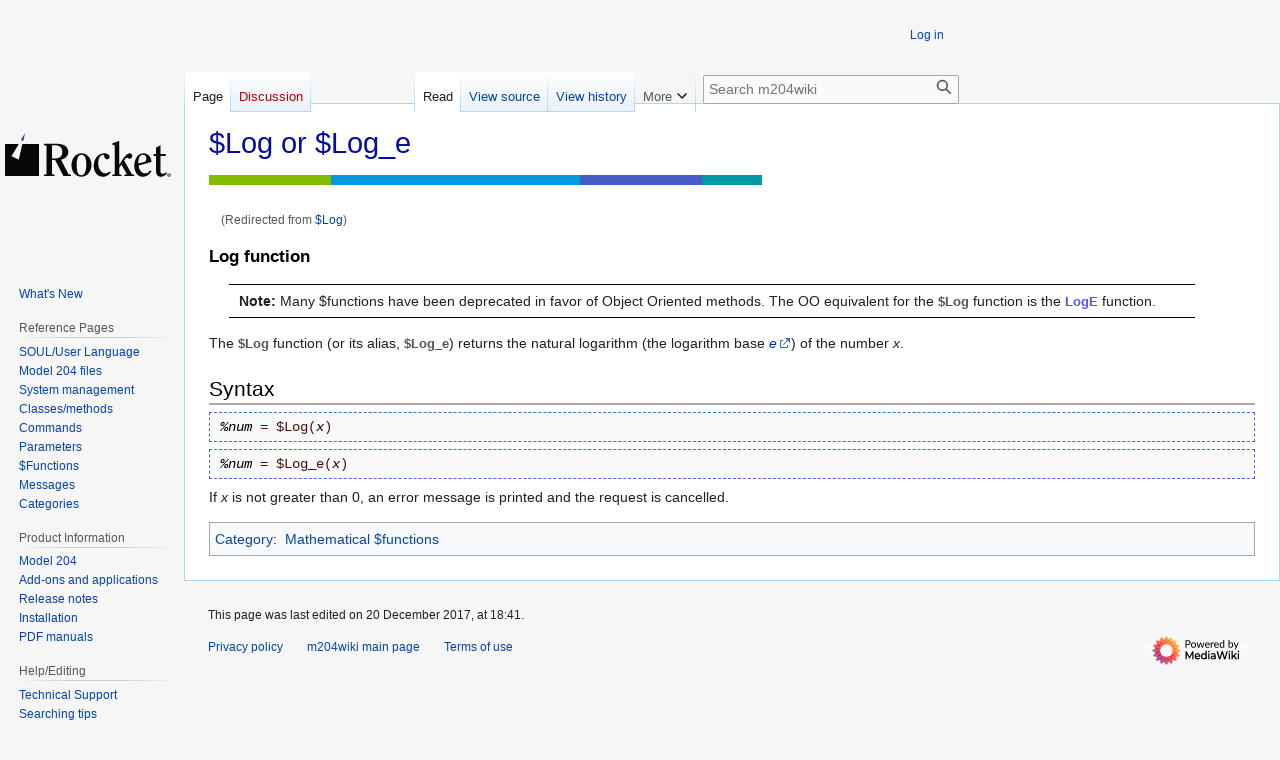

--- FILE ---
content_type: text/html; charset=UTF-8
request_url: https://m204wiki.rocketsoftware.com/index.php?title=$Log
body_size: 20451
content:
<!DOCTYPE html>
<html class="client-nojs" lang="en" dir="ltr">
<head>
<meta charset="UTF-8">
<title>$Log or $Log_e - m204wiki</title>
<script>(function(){var className="client-js";var cookie=document.cookie.match(/(?:^|; )m204wikimwclientpreferences=([^;]+)/);if(cookie){cookie[1].split('%2C').forEach(function(pref){className=className.replace(new RegExp('(^| )'+pref.replace(/-clientpref-\w+$|[^\w-]+/g,'')+'-clientpref-\\w+( |$)'),'$1'+pref+'$2');});}document.documentElement.className=className;}());RLCONF={"wgBreakFrames":false,"wgSeparatorTransformTable":["",""],"wgDigitTransformTable":["",""],"wgDefaultDateFormat":"dmy","wgMonthNames":["","January","February","March","April","May","June","July","August","September","October","November","December"],"wgRequestId":"aXEcvIzXVSdGxccqta2@SwAAAkQ","wgCanonicalNamespace":"","wgCanonicalSpecialPageName":false,"wgNamespaceNumber":0,"wgPageName":"$Log_or_$Log_e","wgTitle":"$Log or $Log e","wgCurRevisionId":104755,"wgRevisionId":104755,"wgArticleId":6043,"wgIsArticle":true,"wgIsRedirect":false,"wgAction":"view","wgUserName":null,"wgUserGroups":["*"],"wgCategories":["Mathematical $functions"],"wgPageViewLanguage":"en","wgPageContentLanguage":"en","wgPageContentModel":"wikitext","wgRelevantPageName":"$Log_or_$Log_e","wgRelevantArticleId":6043,"wgIsProbablyEditable":false,"wgRelevantPageIsProbablyEditable":false,"wgRestrictionEdit":[],"wgRestrictionMove":[],"wgRedirectedFrom":"$Log","wgInternalRedirectTargetUrl":"/index.php?title=$Log_or_$Log_e"};
RLSTATE={"site.styles":"ready","user.styles":"ready","user":"ready","user.options":"loading","skins.vector.styles.legacy":"ready"};RLPAGEMODULES=["mediawiki.action.view.redirect","site","mediawiki.page.ready","skins.vector.legacy.js"];</script>
<script>(RLQ=window.RLQ||[]).push(function(){mw.loader.impl(function(){return["user.options@12s5i",function($,jQuery,require,module){mw.user.tokens.set({"patrolToken":"+\\","watchToken":"+\\","csrfToken":"+\\"});
}];});});</script>
<link rel="stylesheet" href="/load.php?lang=en&amp;modules=skins.vector.styles.legacy&amp;only=styles&amp;skin=vector">
<script async="" src="/load.php?lang=en&amp;modules=startup&amp;only=scripts&amp;raw=1&amp;skin=vector"></script>
<meta name="ResourceLoaderDynamicStyles" content="">
<link rel="stylesheet" href="/load.php?lang=en&amp;modules=site.styles&amp;only=styles&amp;skin=vector">
<meta name="generator" content="MediaWiki 1.43.1">
<meta name="robots" content="max-image-preview:standard">
<meta name="format-detection" content="telephone=no">
<meta name="viewport" content="width=1120">
<link rel="search" type="application/opensearchdescription+xml" href="/rest.php/v1/search" title="m204wiki (en)">
<link rel="EditURI" type="application/rsd+xml" href="https://m204wiki.rocketsoftware.com/api.php?action=rsd">
<link rel="canonical" href="https://m204wiki.rocketsoftware.com/index.php?title=$Log_or_$Log_e">
<link rel="alternate" type="application/atom+xml" title="m204wiki Atom feed" href="/index.php?title=Special:RecentChanges&amp;feed=atom">
</head>
<body class="skin-vector-legacy mediawiki ltr sitedir-ltr mw-hide-empty-elt ns-0 ns-subject page-_Log_or_Log_e rootpage-_Log_or_Log_e skin-vector action-view"><div id="mw-page-base" class="noprint"></div>
<div id="mw-head-base" class="noprint"></div>
<div id="content" class="mw-body" role="main">
	<a id="top"></a>
	<div id="siteNotice"></div>
	<div class="mw-indicators">
	</div>
	<h1 id="firstHeading" class="firstHeading mw-first-heading">$Log or $Log_e</h1>
	<div id="bodyContent" class="vector-body">
		<div id="siteSub" class="noprint">From m204wiki</div>
		<div id="contentSub"><div id="mw-content-subtitle"><span class="mw-redirectedfrom">(Redirected from <a href="/index.php?title=$Log&amp;redirect=no" class="mw-redirect" title="$Log">$Log</a>)</span></div></div>
		<div id="contentSub2"></div>
		
		<div id="jump-to-nav"></div>
		<a class="mw-jump-link" href="#mw-head">Jump to navigation</a>
		<a class="mw-jump-link" href="#searchInput">Jump to search</a>
		<div id="mw-content-text" class="mw-body-content"><div class="mw-content-ltr mw-parser-output" lang="en" dir="ltr"><p><span class="pageSubtitle">Log function</span>
</p>
<p class="warn"><b>Note:</b> Many $functions have been deprecated in favor of Object Oriented methods.
The OO equivalent for the <var>$Log</var> function is the <var><a href="/index.php?title=LogE_(Float_function)" class="mw-redirect" title="LogE (Float function)">LogE</a></var> function.</p>
<p>The <var>$Log</var> function (or its alias, <var>$Log_e</var>) returns the natural logarithm (the logarithm base <i><a rel="nofollow" class="external text" href="http://en.wikipedia.org/wiki/E_%28mathematical_constant%29">e</a></i>) of the number <i>x</i>.
</p>
<h2><span class="mw-headline" id="Syntax">Syntax</span></h2>
<p class="syntax"><span class="term">%num</span><span class="literal"> = $Log(</span><span class="term">x</span><span class="literal">)</span>  </p>
<p class="syntax"><span class="term">%num</span><span class="literal"> = $Log_e(</span><span class="term">x</span><span class="literal">)</span>  </p>
<p>If <i>x</i> is not greater than 0, an error message is printed and the request is cancelled.
</p>
<!-- 
NewPP limit report
Cached time: 20260121000055
Cache expiry: 86400
Reduced expiry: false
Complications: []
CPU time usage: 0.005 seconds
Real time usage: 0.005 seconds
Preprocessor visited node count: 18/1000000
Post‐expand include size: 0/2097152 bytes
Template argument size: 0/2097152 bytes
Highest expansion depth: 2/100
Expensive parser function count: 0/100
Unstrip recursion depth: 0/20
Unstrip post‐expand size: 0/5000000 bytes
-->
<!--
Transclusion expansion time report (%,ms,calls,template)
100.00%    0.000      1 -total
-->

<!-- Saved in parser cache with key m204wiki:pcache:idhash:6043-0!canonical and timestamp 20260121000055 and revision id 104755. Rendering was triggered because: page-view
 -->
</div>
<div class="printfooter" data-nosnippet="">Retrieved from "<a dir="ltr" href="https://m204wiki.rocketsoftware.com/index.php?title=$Log_or_$Log_e&amp;oldid=104755">https://m204wiki.rocketsoftware.com/index.php?title=$Log_or_$Log_e&amp;oldid=104755</a>"</div></div>
		<div id="catlinks" class="catlinks" data-mw="interface"><div id="mw-normal-catlinks" class="mw-normal-catlinks"><a href="/index.php?title=Special:Categories" title="Special:Categories">Category</a>: <ul><li><a href="/index.php?title=Category:Mathematical_$functions" title="Category:Mathematical $functions">Mathematical $functions</a></li></ul></div></div>
	</div>
</div>

<div id="mw-navigation">
	<h2>Navigation menu</h2>
	<div id="mw-head">
		
<nav id="p-personal" class="mw-portlet mw-portlet-personal vector-user-menu-legacy vector-menu" aria-labelledby="p-personal-label"  >
	<h3
		id="p-personal-label"
		
		class="vector-menu-heading "
	>
		<span class="vector-menu-heading-label">Personal tools</span>
	</h3>
	<div class="vector-menu-content">
		
		<ul class="vector-menu-content-list">
			
			<li id="pt-login" class="mw-list-item"><a href="/index.php?title=Special:UserLogin&amp;returnto=%24Log+or+%24Log+e" title="You are encouraged to log in; however, it is not mandatory [o]" accesskey="o"><span>Log in</span></a></li>
		</ul>
		
	</div>
</nav>

		<div id="left-navigation">
			
<nav id="p-namespaces" class="mw-portlet mw-portlet-namespaces vector-menu-tabs vector-menu-tabs-legacy vector-menu" aria-labelledby="p-namespaces-label"  >
	<h3
		id="p-namespaces-label"
		
		class="vector-menu-heading "
	>
		<span class="vector-menu-heading-label">Namespaces</span>
	</h3>
	<div class="vector-menu-content">
		
		<ul class="vector-menu-content-list">
			
			<li id="ca-nstab-main" class="selected mw-list-item"><a href="/index.php?title=$Log_or_$Log_e" title="View the content page [c]" accesskey="c"><span>Page</span></a></li><li id="ca-talk" class="new mw-list-item"><a href="/index.php?title=Talk:$Log_or_$Log_e&amp;action=edit&amp;redlink=1" rel="discussion" class="new" title="Discussion about the content page (page does not exist) [t]" accesskey="t"><span>Discussion</span></a></li>
		</ul>
		
	</div>
</nav>

			
<nav id="p-variants" class="mw-portlet mw-portlet-variants emptyPortlet vector-menu-dropdown vector-menu" aria-labelledby="p-variants-label"  >
	<input type="checkbox"
		id="p-variants-checkbox"
		role="button"
		aria-haspopup="true"
		data-event-name="ui.dropdown-p-variants"
		class="vector-menu-checkbox"
		aria-labelledby="p-variants-label"
	>
	<label
		id="p-variants-label"
		
		class="vector-menu-heading "
	>
		<span class="vector-menu-heading-label">English</span>
	</label>
	<div class="vector-menu-content">
		
		<ul class="vector-menu-content-list">
			
			
		</ul>
		
	</div>
</nav>

		</div>
		<div id="right-navigation">
			
<nav id="p-views" class="mw-portlet mw-portlet-views vector-menu-tabs vector-menu-tabs-legacy vector-menu" aria-labelledby="p-views-label"  >
	<h3
		id="p-views-label"
		
		class="vector-menu-heading "
	>
		<span class="vector-menu-heading-label">Views</span>
	</h3>
	<div class="vector-menu-content">
		
		<ul class="vector-menu-content-list">
			
			<li id="ca-view" class="selected mw-list-item"><a href="/index.php?title=$Log_or_$Log_e"><span>Read</span></a></li><li id="ca-viewsource" class="mw-list-item"><a href="/index.php?title=$Log_or_$Log_e&amp;action=edit" title="This page is protected.&#10;You can view its source [e]" accesskey="e"><span>View source</span></a></li><li id="ca-history" class="mw-list-item"><a href="/index.php?title=$Log_or_$Log_e&amp;action=history" title="Past revisions of this page [h]" accesskey="h"><span>View history</span></a></li>
		</ul>
		
	</div>
</nav>

			
<nav id="p-cactions" class="mw-portlet mw-portlet-cactions emptyPortlet vector-menu-dropdown vector-menu" aria-labelledby="p-cactions-label"  title="More options" >
	<input type="checkbox"
		id="p-cactions-checkbox"
		role="button"
		aria-haspopup="true"
		data-event-name="ui.dropdown-p-cactions"
		class="vector-menu-checkbox"
		aria-labelledby="p-cactions-label"
	>
	<label
		id="p-cactions-label"
		
		class="vector-menu-heading "
	>
		<span class="vector-menu-heading-label">More</span>
	</label>
	<div class="vector-menu-content">
		
		<ul class="vector-menu-content-list">
			
			
		</ul>
		
	</div>
</nav>

			
<div id="p-search" role="search" class="vector-search-box-vue  vector-search-box-show-thumbnail vector-search-box-auto-expand-width vector-search-box">
	<h3 >Search</h3>
	<form action="/index.php" id="searchform" class="vector-search-box-form">
		<div id="simpleSearch"
			class="vector-search-box-inner"
			 data-search-loc="header-navigation">
			<input class="vector-search-box-input"
				 type="search" name="search" placeholder="Search m204wiki" aria-label="Search m204wiki" autocapitalize="sentences" title="Search m204wiki [f]" accesskey="f" id="searchInput"
			>
			<input type="hidden" name="title" value="Special:Search">
			<input id="mw-searchButton"
				 class="searchButton mw-fallbackSearchButton" type="submit" name="fulltext" title="Search the pages for this text" value="Search">
			<input id="searchButton"
				 class="searchButton" type="submit" name="go" title="Go to a page with this exact name if it exists" value="Go">
		</div>
	</form>
</div>

		</div>
	</div>
	
<div id="mw-panel" class="vector-legacy-sidebar">
	<div id="p-logo" role="banner">
		<a class="mw-wiki-logo" href="/index.php?title=M204wiki_main_page"
			title="Visit the main page"></a>
	</div>
	
<nav id="p- " class="mw-portlet mw-portlet- vector-menu-portal portal vector-menu" aria-labelledby="p- -label"  >
	<h3
		id="p- -label"
		
		class="vector-menu-heading "
	>
		<span class="vector-menu-heading-label"> </span>
	</h3>
	<div class="vector-menu-content">
		
		<ul class="vector-menu-content-list">
			
			<li id="n-What&#039;s-New" class="mw-list-item"><a href="/index.php?title=What%27s_new"><span>What&#039;s New</span></a></li>
		</ul>
		
	</div>
</nav>

	
<nav id="p-Reference_Pages" class="mw-portlet mw-portlet-Reference_Pages vector-menu-portal portal vector-menu" aria-labelledby="p-Reference_Pages-label"  >
	<h3
		id="p-Reference_Pages-label"
		
		class="vector-menu-heading "
	>
		<span class="vector-menu-heading-label">Reference Pages</span>
	</h3>
	<div class="vector-menu-content">
		
		<ul class="vector-menu-content-list">
			
			<li id="n-SOUL/User-Language" class="mw-list-item"><a href="/index.php?title=SOUL"><span>SOUL/User Language</span></a></li><li id="n-Model-204-files" class="mw-list-item"><a href="/index.php?title=Category:Model_204_files"><span>Model 204 files</span></a></li><li id="n-System-management" class="mw-list-item"><a href="/index.php?title=Category:System_management"><span>System management</span></a></li><li id="n-Classes/methods" class="mw-list-item"><a href="/index.php?title=Lists_of_classes_and_methods"><span>Classes/methods</span></a></li><li id="n-Commands" class="mw-list-item"><a href="/index.php?title=Category:Commands"><span>Commands</span></a></li><li id="n-Parameters" class="mw-list-item"><a href="/index.php?title=List_of_Model_204_parameters"><span>Parameters</span></a></li><li id="n-$Functions" class="mw-list-item"><a href="/index.php?title=SOUL_$functions"><span>$Functions</span></a></li><li id="n-Messages" class="mw-list-item"><a href="/index.php?title=M204wiki_main_page#Messages"><span>Messages</span></a></li><li id="n-Categories" class="mw-list-item"><a href="https://m204wiki.rocketsoftware.com/index.php?title=Special:Categories&amp;offset=&amp;limit=500" rel="nofollow"><span>Categories</span></a></li>
		</ul>
		
	</div>
</nav>

<nav id="p-Product_Information" class="mw-portlet mw-portlet-Product_Information vector-menu-portal portal vector-menu" aria-labelledby="p-Product_Information-label"  >
	<h3
		id="p-Product_Information-label"
		
		class="vector-menu-heading "
	>
		<span class="vector-menu-heading-label">Product Information</span>
	</h3>
	<div class="vector-menu-content">
		
		<ul class="vector-menu-content-list">
			
			<li id="n-Model-204" class="mw-list-item"><a href="/index.php?title=Model_204"><span>Model 204</span></a></li><li id="n-Add-ons-and-applications" class="mw-list-item"><a href="/index.php?title=Model_204_add-ons_and_applications"><span>Add-ons and applications</span></a></li><li id="n-Release-notes" class="mw-list-item"><a href="/index.php?title=Release_notes"><span>Release notes</span></a></li><li id="n-Installation" class="mw-list-item"><a href="/index.php?title=Installation"><span>Installation</span></a></li><li id="n-PDF-manuals" class="mw-list-item"><a href="/index.php?title=Model_204_documentation"><span>PDF manuals</span></a></li>
		</ul>
		
	</div>
</nav>

<nav id="p-Help-Editing" class="mw-portlet mw-portlet-Help-Editing vector-menu-portal portal vector-menu" aria-labelledby="p-Help-Editing-label"  >
	<h3
		id="p-Help-Editing-label"
		
		class="vector-menu-heading "
	>
		<span class="vector-menu-heading-label">Help/Editing</span>
	</h3>
	<div class="vector-menu-content">
		
		<ul class="vector-menu-content-list">
			
			<li id="n-Technical-Support" class="mw-list-item"><a href="/index.php?title=Contacting_Rocket_Software_Technical_Support"><span>Technical Support</span></a></li><li id="n-Searching-tips" class="mw-list-item"><a href="/index.php?title=Searching_M204wiki"><span>Searching tips</span></a></li><li id="n-Method-search" class="mw-list-item"><a href="http://sirius-software.com/search_methods" rel="nofollow"><span>Method search</span></a></li><li id="n-Editing-guide" class="mw-list-item"><a href="/index.php?title=Updating_M204wiki"><span>Editing guide</span></a></li>
		</ul>
		
	</div>
</nav>

<nav id="p-tb" class="mw-portlet mw-portlet-tb vector-menu-portal portal vector-menu" aria-labelledby="p-tb-label"  >
	<h3
		id="p-tb-label"
		
		class="vector-menu-heading "
	>
		<span class="vector-menu-heading-label">Tools</span>
	</h3>
	<div class="vector-menu-content">
		
		<ul class="vector-menu-content-list">
			
			<li id="t-whatlinkshere" class="mw-list-item"><a href="/index.php?title=Special:WhatLinksHere/$Log_or_$Log_e" title="A list of all wiki pages that link here [j]" accesskey="j"><span>What links here</span></a></li><li id="t-recentchangeslinked" class="mw-list-item"><a href="/index.php?title=Special:RecentChangesLinked/$Log_or_$Log_e" rel="nofollow" title="Recent changes in pages linked from this page [k]" accesskey="k"><span>Related changes</span></a></li><li id="t-specialpages" class="mw-list-item"><a href="/index.php?title=Special:SpecialPages" title="A list of all special pages [q]" accesskey="q"><span>Special pages</span></a></li><li id="t-print" class="mw-list-item"><a href="javascript:print();" rel="alternate" title="Printable version of this page [p]" accesskey="p"><span>Printable version</span></a></li><li id="t-permalink" class="mw-list-item"><a href="/index.php?title=$Log_or_$Log_e&amp;oldid=104755" title="Permanent link to this revision of this page"><span>Permanent link</span></a></li><li id="t-info" class="mw-list-item"><a href="/index.php?title=$Log_or_$Log_e&amp;action=info" title="More information about this page"><span>Page information</span></a></li>
		</ul>
		
	</div>
</nav>

<nav id="p-Toolbox" class="mw-portlet mw-portlet-Toolbox vector-menu-portal portal vector-menu" aria-labelledby="p-Toolbox-label"  >
	<h3
		id="p-Toolbox-label"
		
		class="vector-menu-heading "
	>
		<span class="vector-menu-heading-label">Tools</span>
	</h3>
	<div class="vector-menu-content">
		
		<ul class="vector-menu-content-list">
			
			<li id="n-What-links-here" class="mw-list-item"><a href="https://m204wiki.rocketsoftware.com/index.php?title=Special:WhatLinksHere&amp;target=$Log_or_$Log_e" rel="nofollow"><span>What links here</span></a></li><li id="n-recentchanges" class="mw-list-item"><a href="/index.php?title=Special:RecentChanges" title="A list of recent changes in the wiki [r]" accesskey="r"><span>Recent changes</span></a></li><li id="n-Upload-file" class="mw-list-item"><a href="https://m204wiki.rocketsoftware.com/index.php?title=Special:Upload" rel="nofollow"><span>Upload file</span></a></li><li id="n-Special-pages" class="mw-list-item"><a href="https://m204wiki.rocketsoftware.com/index.php?title=Special:SpecialPages" rel="nofollow"><span>Special pages</span></a></li>
		</ul>
		
	</div>
</nav>

<nav id="p-Print" class="mw-portlet mw-portlet-Print vector-menu-portal portal vector-menu" aria-labelledby="p-Print-label"  >
	<h3
		id="p-Print-label"
		
		class="vector-menu-heading "
	>
		<span class="vector-menu-heading-label">Print</span>
	</h3>
	<div class="vector-menu-content">
		
		<ul class="vector-menu-content-list">
			
			<li id="n-Print-this-page" class="mw-list-item"><a href="https://m204wiki.rocketsoftware.com/index.php?title=$Log_or_$Log_e&amp;printable=yes" rel="nofollow"><span>Print this page</span></a></li>
		</ul>
		
	</div>
</nav>

	
</div>

</div>

<footer id="footer" class="mw-footer" >
	<ul id="footer-info">
	<li id="footer-info-lastmod"> This page was last edited on 20 December 2017, at 18:41.</li>
</ul>

	<ul id="footer-places">
	<li id="footer-places-privacy"><a href="/index.php?title=M204wiki:Privacy_policy">Privacy policy</a></li>
	<li id="footer-places-about"><a href="/index.php?title=M204wiki_main_page">m204wiki main page</a></li>
	<li id="footer-places-disclaimers"><a href="/index.php?title=M204wiki:Terms_of_use">Terms of use</a></li>
</ul>

	<ul id="footer-icons" class="noprint">
	<li id="footer-poweredbyico"><a href="https://www.mediawiki.org/" class="cdx-button cdx-button--fake-button cdx-button--size-large cdx-button--fake-button--enabled"><img src="/resources/assets/poweredby_mediawiki.svg" alt="Powered by MediaWiki" width="88" height="31" loading="lazy"></a></li>
</ul>

</footer>

<script>(RLQ=window.RLQ||[]).push(function(){mw.config.set({"wgBackendResponseTime":145,"wgPageParseReport":{"limitreport":{"cputime":"0.005","walltime":"0.005","ppvisitednodes":{"value":18,"limit":1000000},"postexpandincludesize":{"value":0,"limit":2097152},"templateargumentsize":{"value":0,"limit":2097152},"expansiondepth":{"value":2,"limit":100},"expensivefunctioncount":{"value":0,"limit":100},"unstrip-depth":{"value":0,"limit":20},"unstrip-size":{"value":0,"limit":5000000},"timingprofile":["100.00%    0.000      1 -total"]},"cachereport":{"timestamp":"20260121000055","ttl":86400,"transientcontent":false}}});});</script>
</body>
</html>